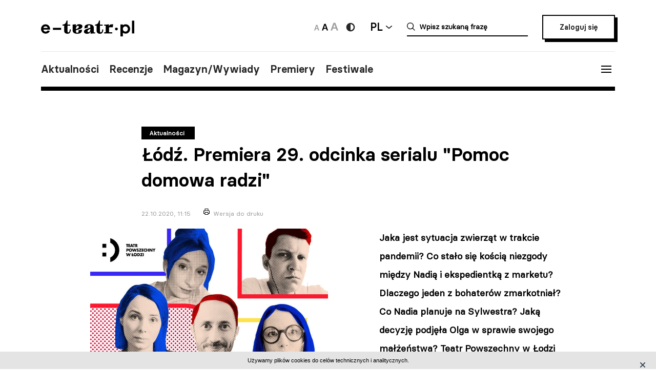

--- FILE ---
content_type: text/html; charset=UTF-8
request_url: https://e-teatr.pl/lodz-premiera-29-odcinka-serialu-pomoc-domowa-radzi-4712
body_size: 8955
content:
<!doctype html>
<html class="no-js" lang="pl_PL">
  <head>
    <meta http-equiv="Content-type" content="text/html; charset=utf-8" />
<title>Łódź. Premiera 29. odcinka serialu "Pomoc domowa radzi" | e-teatr.pl</title>
  <meta name="robots" content="index,follow" />
<meta name="keywords" content="teatr,teatry,sztuki,sztuka,aktorzy,aktor,premiery,premiera,repertuar,realizacje,realizacja,festiwale,festiwal,kariery,kariera,ruch teatralny" />
<meta name="description" content="Ogólnopolski wortal teatralny" />
<meta name="generator" content="ABDEO-v3.7.19.1" />
  <meta name="author" content="Instytut Teatralny" />
<meta property="og:locale" content="pl_PL">
<meta property="og:type" content="website">
<meta property="og:url" content="https://e-teatr.pl/lodz-premiera-29-odcinka-serialu-pomoc-domowa-radzi-4712" />
<meta property="og:site_name" content="Teatr w Polsce - polski wortal teatralny" />
<meta property="og:title" content="Łódź. Premiera 29. odcinka serialu &quot;Pomoc domowa radzi&quot; | e-teatr.pl" />
<meta property="og:description" content="Ogólnopolski wortal teatralny" />
  <meta property="og:image" content="https://e-teatr.pl/files/multimedias/127744/thumb_teatr-powszechny-internetowy-serial-V26-pion.jpg.webp" />
<meta property="og:image:alt" content="Teatr w Polsce - polski wortal teatralny" />
  <script>
    (function (i, s, o, g, r, a, m) {
      i['GoogleAnalyticsObject'] = r;
      i[r] = i[r] || function () {
        (i[r].q = i[r].q || []).push(arguments)
      }, i[r].l = 1 * new Date();
      a = s.createElement(o),
              m = s.getElementsByTagName(o)[0];
      a.async = 1;
      a.src = g;
      m.parentNode.insertBefore(a, m)
    })(window, document, 'script', 'https://www.google-analytics.com/analytics.js', 'ga');

    ga('create', 'UA-2035337-5', 'auto');
    ga('send', 'pageview');
  </script>
<meta name="ahrefs-site-verification" content="d0529a68e9780a3f06c26fca82986d57a92444a69bccfdbeb18d6ef8235fded8">
<meta name="bvm-site-verification" content="84d48a81b62775b5c44a6c4a66acdcc7ae4da01d"/><meta name="viewport" content="width=device-width, initial-scale=1, maximum-scale=1.0, user-scalable=no" />
  <link href="https://e-teatr.pl/lodz-premiera-29-odcinka-serialu-pomoc-domowa-radzi-4712" rel="canonical"/><link rel="shortcut icon" href="https://e-teatr.pl/ETeatr/icons/favicon.ico">
<link href="https://fonts.googleapis.com/css?family=PT+Serif:700" rel="stylesheet">
<link rel="stylesheet" href="https://e-teatr.pl/ETeatr/css/659b9586ae518f40a741eb95a6e4b42e.1.063.css"/><!--[if lt IE 9]
  <script src="http://html5shim.googlecode.com/svn/trunk/html5.js"></script>
-->
<link rel="stylesheet" href="https://e-teatr.pl/ETeatr/css/new.css?ver=1.012">



<script src="https://e-teatr.pl/ETeatr/js/55e7dd3016ce4ac57b9a0f56af12f7c2.1.063.js"></script><script>
  var baseUrl='/';
  var provinces='[]';
  var visited = JSON.parse(localStorage.getItem('visited')) || [];
</script>
<link rel="manifest" href="https://e-teatr.pl/ETeatr/manifest.json" />
<link rel="apple-touch-icon" href="https://e-teatr.pl/ETeatr/icons/apple-icon.png">
<link rel="apple-touch-icon" sizes="57x57" href="https://e-teatr.pl/ETeatr/icons/apple-icon-57x57.png">
<link rel="apple-touch-icon" sizes="60x60" href="https://e-teatr.pl/ETeatr/icons/apple-icon-60x60.png">
<link rel="apple-touch-icon" sizes="72x72" href="https://e-teatr.pl/ETeatr/icons/apple-icon-72x72.png">
<link rel="apple-touch-icon" sizes="76x76" href="https://e-teatr.pl/ETeatr/icons/apple-icon-76x76.png">
<link rel="apple-touch-icon" sizes="114x114" href="https://e-teatr.pl/ETeatr/icons/apple-icon-114x114.png">
<link rel="apple-touch-icon" sizes="120x120" href="https://e-teatr.pl/ETeatr/icons/apple-icon-120x120.png">
<link rel="apple-touch-icon" sizes="144x144" href="https://e-teatr.pl/ETeatr/icons/apple-icon-144x144.png">
<link rel="apple-touch-icon" sizes="152x152" href="https://e-teatr.pl/ETeatr/icons/apple-icon-152x152.png">
<link rel="apple-touch-icon" sizes="180x180" href="https://e-teatr.pl/ETeatr/icons/apple-icon-180x180.png">
<link rel="apple-touch-icon" sizes="192x192" href="https://e-teatr.pl/ETeatr/icons/apple-icon.png">
<meta name="msapplication-TileImage" content="https://e-teatr.pl/ETeatr/icons/ms-icon-144x144.png">
<meta name="msapplication-TileColor" content="#ffffff">
<meta name="msapplication-square70x70logo" content="https://e-teatr.pl/ETeatr/icons/ms-icon-70x70.png">
<meta name="msapplication-square144x144logo" content="https://e-teatr.pl/ETeatr/icons/ms-icon-144x144.png">
<meta name="msapplication-square150x150logo" content="https://e-teatr.pl/ETeatr/icons/ms-icon-150x150.png">
<meta name="msapplication-square310x310logo" content="https://e-teatr.pl/ETeatr/icons/ms-icon-310x310.png">
<link rel="icon" type="image/png" href="https://e-teatr.pl/ETeatr/icons/favicon-16x16.png" sizes="16x16">
<link rel="icon" type="image/png" href="https://e-teatr.pl/ETeatr/icons/favicon-32x32.png" sizes="32x32">
<link rel="icon" type="image/png" href="https://e-teatr.pl/ETeatr/icons/favicon-96x96.png" sizes="96x96">  </head>
  <body>
    <script>
  var wcag = getCookie('wcag-class');
  var body = document.getElementsByTagName("body")[0];

  if (wcag.length > 0) {
    body.className = (body.className.length > 0 ? ' ' : '') + wcag;
    
    document.addEventListener('DOMContentLoaded', function() {
      $('header .logo').attr('src', $('header .logo').attr('data-hc-src'));
    }, false);
  }
</script>    <div class="preloader">
  <img src="https://e-teatr.pl/ETeatr/img/e-teatr-logo.gif" alt="Logo" >
</div>
<header>
  <div class="header-top">
    <div class="logo">
      <a href="/" title="e-teatr - strona główna">
        <img src="https://e-teatr.pl/ETeatr/img/logo_new.svg" data-n-src="https://e-teatr.pl/ETeatr/img/logo_new.svg" data-hc-src="https://e-teatr.pl/ETeatr/img/high-contrast/logo_new.svg" alt="e-teatr - strona główna" />
      </a>
    </div>
    <div class="header-right">
      <div class="accessibility-controls">
        <button class="font-size" data-size="small" onclick="setFontSize('small')">
          <img src="https://e-teatr.pl/ETeatr/img/a-small.svg" alt="Ikona duża">
        </button>
        <button class="font-size active" data-size="medium" onclick="setFontSize('medium')">
          <img src="https://e-teatr.pl/ETeatr/img/a-medium.svg" alt="Ikona średnia">
        </button>
        <button class="font-size" data-size="large" onclick="setFontSize('large')">
          <img src="https://e-teatr.pl/ETeatr/img/a-large.svg" alt="Ikona duża">
        </button>
        <div class="accessibility-color">
          <a href="" class="wcag-off accessibility" aria-label="Wersja wysokokontrastowa">
            <svg width="20" height="20" viewBox="0 0 20 20" fill="none" xmlns="http://www.w3.org/2000/svg">
              <path d="M10 18.3333C14.6024 18.3333 18.3333 14.6023 18.3333 9.99996C18.3333 5.39759 14.6024 1.66663 10 1.66663C5.39762 1.66663 1.66666 5.39759 1.66666 9.99996C1.66666 14.6023 5.39762 18.3333 10 18.3333Z" fill="#272727"/>
              <path d="M10 15.8333C11.5471 15.8333 13.0308 15.2187 14.1248 14.1247C15.2188 13.0308 15.8333 11.5471 15.8333 9.99996C15.8333 8.45286 15.2188 6.96913 14.1248 5.87517C13.0308 4.78121 11.5471 4.16663 10 4.16663V15.8333Z" fill="white"/>
            </svg>
          </a>
          <a href="" class="wcag-on accessibility" aria-label="Wyłącz kontrast">
            <svg width="20" height="20" viewBox="0 0 20 20" fill="none" xmlns="http://www.w3.org/2000/svg">
              <path d="M10 18.3333C14.6024 18.3333 18.3333 14.6023 18.3333 9.99996C18.3333 5.39759 14.6024 1.66663 10 1.66663C5.39762 1.66663 1.66666 5.39759 1.66666 9.99996C1.66666 14.6023 5.39762 18.3333 10 18.3333Z" fill="#ff0"/>
              <path d="M10 15.8333C11.5471 15.8333 13.0308 15.2187 14.1248 14.1247C15.2188 13.0308 15.8333 11.5471 15.8333 9.99996C15.8333 8.45286 15.2188 6.96913 14.1248 5.87517C13.0308 4.78121 11.5471 4.16663 10 4.16663V15.8333Z" fill="black"/>
            </svg>
          </a>
        </div>
      </div>
      <div class="language-dropdown-outer">
        <button class="language-head">PL</button>
        <div class="language-dropdown">
          <ul>
            <li>
              <a href="https://polishstage.pl/" target="blank">EN</a>
            </li>
          </ul>
        </div>
      </div>
      <div class="search search-mobile"></div>
      <div class="search-outer">
        <form action="/szukaj" method="get">
          <input autocomplete="off" class="search-form-input" oninput="Fr3exAutocomplete(this, 3, '#autocomplete-result', '/eteatr/e-teatr/autocomplete')" type="text" placeholder="Wpisz szukaną frazę" name="searchstr">
          <div id="autocomplete-result"></div>
        </form>
        <button class="closeSearch" aria-label="Close"></button>
      </div>
      <div class="header-btn">
                <a href="/login" class="button">Zaloguj się</a>
            </div>
    </div>
  </div>
  <div class="header-bottom">
    <div class="nav-menu">
      <ul>
                                                    <li><a data-base="https://e-teatr.pl/lodz-premiera-29-odcinka-serialu-pomoc-domowa-radzi-4712" data-org="http://www.e-teatr.pl#aktualnosci" href="http://www.e-teatr.pl#aktualnosci"   class="" >Aktualności</a></li>
                                                                  <li><a data-base="https://e-teatr.pl/lodz-premiera-29-odcinka-serialu-pomoc-domowa-radzi-4712" data-org="http://www.e-teatr.pl#recenzje" href="http://www.e-teatr.pl#recenzje"   class="" >Recenzje</a></li>
                                                                  <li><a data-base="https://e-teatr.pl/lodz-premiera-29-odcinka-serialu-pomoc-domowa-radzi-4712" data-org="http://www.e-teatr.pl#magazyn" href="http://www.e-teatr.pl#magazyn"   class="" >Magazyn/Wywiady</a></li>
                                                                  <li><a data-base="https://e-teatr.pl/lodz-premiera-29-odcinka-serialu-pomoc-domowa-radzi-4712" data-org="http://www.e-teatr.pl#premiery" href="http://www.e-teatr.pl#premiery"   class="" >Premiery</a></li>
                                                                  <li><a data-base="https://e-teatr.pl/lodz-premiera-29-odcinka-serialu-pomoc-domowa-radzi-4712" data-org="http://www.e-teatr.pl#festiwale" href="http://www.e-teatr.pl#festiwale"   class="" >Festiwale</a></li>
                            <ul>
    </div>
    <button class="hamburger">
      <span class="line"></span>
      <span class="line"></span>
      <span class="line"></span>
    </button>
  </div>
  <div class="region-chooser modal">
    <div class="close">
      <span class="line"></span>
      <span class="line"></span>
      <span class="line"></span>
    </div>
    <div class="region-chooser-content">
      <h2>Wybierz województwo</h2>
      <div class="clear">
                  <ul>
                                                        <li><a data-base="https://e-teatr.pl/lodz-premiera-29-odcinka-serialu-pomoc-domowa-radzi-4712" data-org="https://e-teatr.pl/baza-adresowa-dolnoslaskie" href="https://e-teatr.pl/baza-adresowa-dolnoslaskie"   class="" >dolnośląskie</a></li>
                                                                  <li><a data-base="https://e-teatr.pl/lodz-premiera-29-odcinka-serialu-pomoc-domowa-radzi-4712" data-org="https://e-teatr.pl/baza-adresowa-kujawsko-pomorskie" href="https://e-teatr.pl/baza-adresowa-kujawsko-pomorskie"   class="" >kujawsko-pomorskie</a></li>
                                                                  <li><a data-base="https://e-teatr.pl/lodz-premiera-29-odcinka-serialu-pomoc-domowa-radzi-4712" data-org="https://e-teatr.pl/baza-adresowa-lubelskie" href="https://e-teatr.pl/baza-adresowa-lubelskie"   class="" >lubelskie</a></li>
                                                                  <li><a data-base="https://e-teatr.pl/lodz-premiera-29-odcinka-serialu-pomoc-domowa-radzi-4712" data-org="https://e-teatr.pl/baza-adresowa-lubuskie" href="https://e-teatr.pl/baza-adresowa-lubuskie"   class="" >lubuskie</a></li>
                                                                  <li><a data-base="https://e-teatr.pl/lodz-premiera-29-odcinka-serialu-pomoc-domowa-radzi-4712" data-org="https://e-teatr.pl/baza-adresowa-lodzkie" href="https://e-teatr.pl/baza-adresowa-lodzkie"   class="" >łódzkie</a></li>
                                                                  <li><a data-base="https://e-teatr.pl/lodz-premiera-29-odcinka-serialu-pomoc-domowa-radzi-4712" data-org="https://e-teatr.pl/baza-adresowa-malopolskie" href="https://e-teatr.pl/baza-adresowa-malopolskie"   class="" >małopolskie</a></li>
                                                                  <li><a data-base="https://e-teatr.pl/lodz-premiera-29-odcinka-serialu-pomoc-domowa-radzi-4712" data-org="https://e-teatr.pl/baza-adresowa-mazowieckie" href="https://e-teatr.pl/baza-adresowa-mazowieckie"   class="" >mazowieckie</a></li>
                                                                  <li><a data-base="https://e-teatr.pl/lodz-premiera-29-odcinka-serialu-pomoc-domowa-radzi-4712" data-org="https://e-teatr.pl/baza-adresowa-opolskie" href="https://e-teatr.pl/baza-adresowa-opolskie"   class="" >opolskie</a></li>
                                </ul>
          <ul>
                                                        <li><a data-base="https://e-teatr.pl/lodz-premiera-29-odcinka-serialu-pomoc-domowa-radzi-4712" data-org="https://e-teatr.pl/baza-adresowa-podkarpackie" href="https://e-teatr.pl/baza-adresowa-podkarpackie"   class="" >podkarpackie</a></li>
                                                                  <li><a data-base="https://e-teatr.pl/lodz-premiera-29-odcinka-serialu-pomoc-domowa-radzi-4712" data-org="https://e-teatr.pl/baza-adresowa-podlaskie" href="https://e-teatr.pl/baza-adresowa-podlaskie"   class="" >podlaskie</a></li>
                                                                  <li><a data-base="https://e-teatr.pl/lodz-premiera-29-odcinka-serialu-pomoc-domowa-radzi-4712" data-org="https://e-teatr.pl/baza-adresowa-pomorskie" href="https://e-teatr.pl/baza-adresowa-pomorskie"   class="" >pomorskie</a></li>
                                                                  <li><a data-base="https://e-teatr.pl/lodz-premiera-29-odcinka-serialu-pomoc-domowa-radzi-4712" data-org="https://e-teatr.pl/baza-adresowa-slaskie" href="https://e-teatr.pl/baza-adresowa-slaskie"   class="" >śląskie</a></li>
                                                                  <li><a data-base="https://e-teatr.pl/lodz-premiera-29-odcinka-serialu-pomoc-domowa-radzi-4712" data-org="https://e-teatr.pl/baza-adresowa-swietokrzyskie" href="https://e-teatr.pl/baza-adresowa-swietokrzyskie"   class="" >świętokrzyskie</a></li>
                                                                  <li><a data-base="https://e-teatr.pl/lodz-premiera-29-odcinka-serialu-pomoc-domowa-radzi-4712" data-org="https://e-teatr.pl/baza-adresowa-warminsko-mazurskie" href="https://e-teatr.pl/baza-adresowa-warminsko-mazurskie"   class="" >warmińsko-mazurskie</a></li>
                                                                  <li><a data-base="https://e-teatr.pl/lodz-premiera-29-odcinka-serialu-pomoc-domowa-radzi-4712" data-org="https://e-teatr.pl/baza-adresowa-wielkopolskie" href="https://e-teatr.pl/baza-adresowa-wielkopolskie"   class="" >wielkopolskie</a></li>
                                                                  <li><a data-base="https://e-teatr.pl/lodz-premiera-29-odcinka-serialu-pomoc-domowa-radzi-4712" data-org="https://e-teatr.pl/baza-adresowa-zachodniopomorskie" href="https://e-teatr.pl/baza-adresowa-zachodniopomorskie"   class="" >zachodniopomorskie</a></li>
                                </ul>
              </div>
    </div>
  </div>
  <nav class="menu">
    <ul>
              <li class="logout-btn search-mobile"><a href="/login">Zaloguj się</a></li>
            <li class="primary">
        <ul class="search-mobile">
                                                      <li><a data-base="https://e-teatr.pl/lodz-premiera-29-odcinka-serialu-pomoc-domowa-radzi-4712" data-org="http://www.e-teatr.pl#aktualnosci" href="http://www.e-teatr.pl#aktualnosci"   class="" >Aktualności</a></li>
                                                                  <li><a data-base="https://e-teatr.pl/lodz-premiera-29-odcinka-serialu-pomoc-domowa-radzi-4712" data-org="http://www.e-teatr.pl#recenzje" href="http://www.e-teatr.pl#recenzje"   class="" >Recenzje</a></li>
                                                                  <li><a data-base="https://e-teatr.pl/lodz-premiera-29-odcinka-serialu-pomoc-domowa-radzi-4712" data-org="http://www.e-teatr.pl#magazyn" href="http://www.e-teatr.pl#magazyn"   class="" >Magazyn/Wywiady</a></li>
                                                                  <li><a data-base="https://e-teatr.pl/lodz-premiera-29-odcinka-serialu-pomoc-domowa-radzi-4712" data-org="http://www.e-teatr.pl#premiery" href="http://www.e-teatr.pl#premiery"   class="" >Premiery</a></li>
                                                                  <li><a data-base="https://e-teatr.pl/lodz-premiera-29-odcinka-serialu-pomoc-domowa-radzi-4712" data-org="http://www.e-teatr.pl#festiwale" href="http://www.e-teatr.pl#festiwale"   class="" >Festiwale</a></li>
                              </ul>
        <ul>
                                                      <li><a data-base="https://e-teatr.pl/lodz-premiera-29-odcinka-serialu-pomoc-domowa-radzi-4712" data-org="https://e-teatr.pl/repertuar-mazowieckie" href="https://e-teatr.pl/repertuar-mazowieckie"   class="" >Repertuary</a></li>
                                                                  <li><a data-base="https://e-teatr.pl/lodz-premiera-29-odcinka-serialu-pomoc-domowa-radzi-4712" data-org="https://e-teatr.pl/archiwum" href="https://e-teatr.pl/archiwum"   class="" >Archiwum</a></li>
                                                                  <li><a data-base="https://e-teatr.pl/lodz-premiera-29-odcinka-serialu-pomoc-domowa-radzi-4712" data-org="http://www.e-teatr.pl#ogloszenia" href="http://www.e-teatr.pl#ogloszenia"   class="" >Ogłoszenia</a></li>
                                                                  <li><a data-base="https://e-teatr.pl/lodz-premiera-29-odcinka-serialu-pomoc-domowa-radzi-4712" data-org="http://www.e-teatr.pl#baza-adresow" href="http://www.e-teatr.pl#baza-adresow"   class="" >Baza adresów</a></li>
                                                                  <li><a data-base="https://e-teatr.pl/lodz-premiera-29-odcinka-serialu-pomoc-domowa-radzi-4712" data-org="https://e-teatr.pl/watki-tematyczne" href="https://e-teatr.pl/watki-tematyczne"   class="" >Wątki tematyczne</a></li>
                                                                  <li><a data-base="https://e-teatr.pl/lodz-premiera-29-odcinka-serialu-pomoc-domowa-radzi-4712" data-org="https://e-teatr.pl/lista-ogloszen" href="https://e-teatr.pl/lista-ogloszen"   class="" >Lista ogłoszeń</a></li>
                                <li><a href="https://www.encyklopediateatru.pl/osoby" target="_blank">Baza osób</a></li>
          <li><a href="https://www.encyklopediateatru.pl/sztuki" target="_blank">Baza realizacji</a></li>
        </ul>
      </li>
            <li class="locations">
        <h4>Twoje ośrodki</h4>
        <ul>
                                                        <li data-province-id="18"><a href="/login">cały kraj</a></li>
                                                <li data-province-id="9"><a href="/login">dolnośląskie</a></li>
                                                <li data-province-id="20"><a href="/login">inne</a></li>
                                                <li data-province-id="6"><a href="/login">kujawsko-pomorskie</a></li>
                                                <li data-province-id="17"><a href="/login">lubelskie</a></li>
                                                <li data-province-id="8"><a href="/login">lubuskie</a></li>
                                                <li data-province-id="15"><a href="/login">Łódzkie</a></li>
                                                <li data-province-id="13"><a href="/login">małopolskie</a></li>
                                                <li data-province-id="5"><a href="/login">mazowieckie</a></li>
                                                <li data-province-id="11"><a href="/login">opolskie</a></li>
                                                <li data-province-id="16"><a href="/login">podkarpackie</a></li>
                                                <li data-province-id="2"><a href="/login">podlaskie</a></li>
                                                <li data-province-id="3"><a href="/login">pomorskie</a></li>
                                                <li data-province-id="12"><a href="/login">Śląskie</a></li>
                                                <li data-province-id="14"><a href="/login">Świętokrzyskie</a></li>
                                                <li data-province-id="1"><a href="/login">warmińsko-mazurskie</a></li>
                                                <li data-province-id="7"><a href="/login">wielkopolskie</a></li>
                                                <li data-province-id="19"><a href="/login">za granicą</a></li>
                                                <li data-province-id="4"><a href="/login">zachodniopomorskie</a></li>
                              </ul>
      </li>
    </ul>
  </nav>
  <!--  <h1>
          <a href="https://e-teatr.pl/files/resources/baner_mfg_750_200_2024.jpg" target="_blank">
              </a>
      </h1>
-->
</header>      <main>
    <article class="">
      <div class="article-header articles-header-wide">
        <div class="articles-header-content">
          <span class="category-badge" >Aktualności</span>
          <h1 class="articles-header-content-title">Łódź. Premiera 29. odcinka serialu "Pomoc domowa radzi"</h1>
          <span>22.10.2020, 11:15</span>
          <a href="javascript:if(window.print)window.print();" class="print">Wersja do druku</a>
        </div>
      </div>
      <div class="article-content">
                      
                <div class="article-section">
      <div class="article-photo-inside">
            <a data-lightbox="article-gallery" href="/files/multimedias/127744/thumb_teatr-powszechny-internetowy-serial-V26-pion.jpg">
        <img src="/files/multimedias/127744/thumb_thumb_teatr-powszechny-internetowy-serial-V26-pion.jpg.webp" alt="" title=""  width="905" height="1280"/>      </a>
                                <p>fot. mat. teatru</p>
                  </div>
          <p><b>Jaka jest sytuacja zwierząt w trakcie pandemii? Co stało się kością niezgody między Nadią i ekspedientką z marketu? Dlaczego jeden z bohaterów zmarkotniał? Co Nadia planuje na Sylwestra? Jaką decyzję podjęła Olga w sprawie swojego małżeństwa? Teatr Powszechny w Łodzi zaprasza na nowy odcinek serialu „Pomoc domowa radzi” - premiera 29. odcinka na YouTubie w czwartek 22 października o 18:00. &nbsp;</b></p><p><br>Internetowy serial teatralny „Pomoc domowa radzi” powstał jako odpowiedź na teatralną kwarantannę i brak możliwości prezentacji spektakli w związku z epidemią. Fabuła zbudowana jest wokół pomocy domowej Nadii - postaci znanej widzom z teatralnego cyklu, na który składają się cztery spektakle od wielu lat prezentowane na Dużej Scenie w Teatrze Powszechnym w Łodzi: „Boeing, Boeing”, „Pomoc domowa”, „Żona potrzebna od zaraz” oraz „Manewry weselne”.<br></p><p>Serial emitowany jest na YouTubie Teatru Powszechnego w Łodzi od marca - w każdy czwartek odbywa się premiera nowego odcinka. W weekendy widzowie mogą oglądać go również na antenie Telewizji TOYA, która jest głównym patronem medialnym serialu.<br></p><p>Wszystkie odcinki przygotowane są również z myślą o osobach głuchych i głuchoniemych – zrealizowane są w wersji z napisami. Obejrzeć można je na stronie internetowej Teatru: <a href="https://tinyurl.com/pomocdomowaradzi" target="_blank">https://tinyurl.com/pomocdomowaradzi</a><br></p><p>W najnowszym odcinku występują Małgorzata Goździk, Marta Jarczewska, Paulina Nadel, Jakub Kotyński, Jakub Kryształ i Arkadiusz Wójcik.<br>Operator kamery, montaż: Rafał Czekajewski<br>Dźwięk, muzyka: Bartosz Adamiak<br>Opieka artystyczna: Ewa Pilawska<br>Odcinki od 10. do 29. dofinansowano ze środków Narodowego Centrum Kultury w ramach Programu "Kultura w sieci".<br><br></p>  </div>      </div>
                                        </article>
            <div class="article-social-box">
      <button class="article-social-btn" data-sharer="facebook" data-url="https://e-teatr.pl/lodz-premiera-29-odcinka-serialu-pomoc-domowa-radzi-4712">
        <img src="https://e-teatr.pl/ETeatr/img/icon-fb.png" alt="fb">
      </button>
      <button class="article-social-btn" data-sharer="twitter" data-title="Łódź. Premiera 29. odcinka serialu &quot;Pomoc domowa radzi&quot;" data-url="https://e-teatr.pl/lodz-premiera-29-odcinka-serialu-pomoc-domowa-radzi-4712">
        <img src="https://e-teatr.pl/ETeatr/img/icon-tw.jpg" alt="tw">
      </button>
    </div>
    <div class="article-info">
      <div class="two-columns border">
        <div class="column">
          <div>
                        <h6>Źródło:</h6>
            <p>
                              Materiał nadesłany<br />
                                                                                                    </p>
                      </div>
        </div>
              </div>
    </div>
              <section class="box">
        <h2>Wątki tematyczne</h2>
        <ul class="list-horizontal">
                      <li><a href="/teatr-w-internecie-i117">Teatr w Internecie</a></li>
                  </ul>
      </section>
              <section class="box">
        <div class="two-columns">
                                                                <div class="column">
              <h6><a href="https://www.e-teatr.pl/instytucje/0">Teatry i instytucje</a></h6>
              <ul class="list-links">
                                  <li><a href="/teatr-powszechny-w-Lodzi-t1955">Teatr Powszechny w Łodzi</a></li>
                              </ul>
            </div>
                            </div>
      </section>
                      <section class="box box-cites">
        <div class="two-columns border">
                      <div class="column">
              <div class="lead">
                                <a href="https://e-teatr.pl/schodami-do-piekla-4708">
                  <p>Schodami do piekła                                      </p>
                                      <blockquote>Sprawa z diabłem zawsze ma postać otwartą, jak pokazuje choćby żywot Jezusa, kuszonego i na starcie publicznej działalności, i na samym jej końcu. Tę okoliczność podkreśla konstrukcja dzieła Klaty, które zaczyna się od spaceru księdza na tle krwistej kurtyny, a kończy obrazem zakonnicy na tle tej samej kurtyny i z krwią na ustach</blockquote>
                                      
                    <small>- pisze Maciej Stroiński w Teatrze.</small>
                                  </a>
              </div>
            </div>
                      <div class="column">
              <div class="lead">
                                <a href="https://e-teatr.pl/przyjaciele-zegnaja-zmarlego-wczoraj-krakowskiego-aktora-dariusza-gnatowskiego-4701">
                  <p>Przyjaciele żegnają zmarłego wczoraj krakowskiego aktora Dariusza Gnatowskiego                                       </p>
                                      <blockquote>"Twoje poczucie humoru dorównywało twej inteligencji, ale niewiele dorównywało twej empatii" - napisał o zmarłym wczoraj Dariuszu Gnatowskim dziennikarz Witold Bereś. Aktora wspominają także przyjaciele i koledzy z filmowych i teatralnych planów</blockquote>
                                      
                    <small>- pisze Anna Kowalska w Dzienniku Polskim.</small>
                                  </a>
              </div>
            </div>
                  </div>
      </section>
                            <section class="box">
        <h2 class="center">Sprawdź także</h2>
        <div class="three-columns border">
                      <div class="column">
                                            <div class="article-photo article-container-list">
                  <a href="https://e-teatr.pl/warszawa-kazdy-twoj-telefon-w-teatrze-kwadrat-65567">
                    <div style="min-height: 40px;" >
                                          </div>
                    <blockquote>Warszawa. „Każdy twój telefon” w Teatrze Kwadrat</blockquote>
                    <small>23.01.2026 18:10</small>
                    <small class="check-also">
                                          </small>
                    <div class="category-badge-left-top">Aktualności</div>
                  </a>
                </div>
                          </div>
                      <div class="column">
                                            <div class="article-photo article-container-list">
                  <a href="https://e-teatr.pl/bytom-opera-slaska-po-raz-kolejny-gra-z-wosp-65565">
                    <div style="min-height: 40px;" >
                                          </div>
                    <blockquote>Bytom. Opera Śląska po raz kolejny gra z WOŚP</blockquote>
                    <small>23.01.2026 17:21</small>
                    <small class="check-also">
                                          </small>
                    <div class="category-badge-left-top">Aktualności</div>
                  </a>
                </div>
                          </div>
                      <div class="column">
                                            <div class="article-photo article-container-list">
                  <a href="https://e-teatr.pl/bielsko-biala-pralnia-pamieci-opowiesc-zapisana-w-murach-juz-jutro-65564">
                    <div style="min-height: 40px;" >
                                          </div>
                    <blockquote>Bielsko-Biała. „Pralnia pamięci. Opowieść zapisana w murach” w sobotę 24 stycznia</blockquote>
                    <small>23.01.2026 15:39</small>
                    <small class="check-also">
                                          </small>
                    <div class="category-badge-left-top">Aktualności</div>
                  </a>
                </div>
                          </div>
                  </div>
      </section>
        <div id="article-newses-mobile"></div>
  </main>
<script>
  if (visited.indexOf(4712) == -1) {
    visited.push(4712);
    localStorage.setItem('visited', JSON.stringify(visited));
  }
</script>
  <script type="application/ld+json">
{
  "@context": "https://schema.org",
  "@type": "NewsArticle",
  "mainEntityOfPage": {
    "@type": "WebPage",
    "@id": "https://google.com/article"
  },
  "headline": "Łódź. Premiera 29. odcinka serialu \"Pomoc domowa radzi\"",
      "image": "https://e-teatr.pl/files/seo/et-og3.png",
        "datePublished": "2020-10-22CEST11:15:00 ",
        "dateModified": "2020-10-22CEST11:23:35",
      "author": {
        "@type": "Person",
    "name": "Monika Brand"
      },
    "publisher": {
    "@type": "Organization",
    "name": "Teatr w Polsce - polski wortal teatralny",
    "logo": {
      "@type": "ImageObject",
      "url": "https://e-teatr.pl/ETeatr/images/logo.png"
    }
  },
  "description": ""
}
</script>
    <footer>
  <div class="content">
    <h5>Wydawca i redakcja</h5>
    <div class="contact">
      <div class="column">
        <address>
          Instytut Teatralny im. Zbigniewa Raszewskiego<br>
ul. Jazdów 1<br>
00-467 Warszawa        </address>
        <a href="https://e-teatr.pl">www.e-teatr.pl</a>
        <a href="https://polishstage.pl">www.polishstage.pl</a>
      </div>
      <div class="column">
        <address>
          redakcja e-teatr.pl<br>
        </address>
        <a href="/cdn-cgi/l/email-protection#ff8d9a9b9e949c959ebf96918c8b868b8a8bd28b9a9e8b8d9e939186d18f93"><span class="__cf_email__" data-cfemail="75071011141e161f14351c1b06010c01000158011014010714191b0c5b0519">[email&#160;protected]</span></a>
        <a href="https://www.e-teatr.pl/redakcja">Dowiedz się więcej o redakcji</a>
      </div>
      <div class="column">
        <p>
          Portal e-teatr.pl jest centralnym punktem na internetowej mapie polskiego teatru.<br>
Od 2004 roku jesteśmy najważniejszym, codziennym źródłem informacji dla środowiska.        </p>
        <br />&nbsp;
        <a href="/cdn-cgi/l/email-protection#a9dedad9c8dbcac0cce9cc84ddccc8dddb87d9c5"><span class="__cf_email__" data-cfemail="96e1e5e6f7e4f5fff3d6f3bbe2f3f7e2e4b8e6fa">[email&#160;protected]</span></a>
        <a href="https://www.instytut-teatralny.pl">www.instytut-teatralny.pl</a>
      </div>
    </div>
    <div class="footer-logo">
      <a href="https://www.twp2021.e-teatr.pl/" class="footer-logo-item" target="_blank">
        <img src="https://e-teatr.pl/ETeatr/img/theaters-in-poland-white.png" alt="Logo teatru w polsce">
      </a>
      <a href="https://www.encyklopediateatru.pl/" class="footer-logo-item" target="_blank">
        <img src="https://e-teatr.pl/ETeatr/img/logo-encyklopedia-tp-white.png" alt="Logo encyklopedia tp">
      </a>
      <a href="https://polishstage.pl" class="footer-logo-item" target="_blank">
        <img src="https://e-teatr.pl/ETeatr/img/logo-polishstage-white.png" alt="Logo polskiej sceny">
      </a>
      <a href="https://prospero.e-teatr.pl/" class="footer-logo-item" target="_blank">
        <img src="https://e-teatr.pl/ETeatr/img/logo-prospro-white.png" alt="Logo prospro">
      </a>
      <a href="https://www.instytut-teatralny.pl/" class="footer-logo-item" target="_blank">
        <img src="https://e-teatr.pl/ETeatr/img/logo-instytut-teatralny-white.png" alt="Logo instytutu teatralnego">
      </a>
    </div>
    <nav>
      <span>Copyright © 2026 e-teatr.pl</span>
      <a href="https://www.e-teatr.pl/polityka-prywatnosci">Polityka prywatności</a>
          </nav>
  </div>
</footer>


<script data-cfasync="false" src="/cdn-cgi/scripts/5c5dd728/cloudflare-static/email-decode.min.js"></script><script src="https://e-teatr.pl/ETeatr/js/7c90dbfb176148a60ea334a9b9faa163.1.063.js"></script><script>
  </script>
<script>
  $(document).ready(function () {
    $('.toggle-password-form').click(function (e) {
      $('.change-password-form').fadeToggle(500);
      e.preventDefault();
    });
    
    $('.profile-password-btn').click(function () {
      $('.change-password-form').hide();
    });
    
    $('#profile-change-password-form [type=submit]').click(function (event) {
      event.preventDefault();
      profileChangePassord();
    });
  });
  
  //------------------------------------------------------------------------------
  //! Walidacja zmiany hasla
  function profileChangePassord() {
    var validate = false;
    
    $('#profile-change-password-form').find('.elogin-error').text('');
      var passw = /^(?=.*\d)(?=.*[a-z])(?=.*[A-Z]).{6,20}$/;
      if ($('#profile-password-input').val() == '') {
        $('#profile-password-input').parent().find('.elogin-error').show();
        $('#profile-password-input').parent().find('.elogin-error').text('Nie uzupełnione pole');
      }
      else {
        var passwordTMP = $('#profile-password-input').val();
        if (passwordTMP.match(passw)) {
          validate = true;
        }
        else {
          $('#profile-change-password-form').parent().find('.elogin-error').show();
          $('#profile-change-password-form').find('.elogin-error').text('Hasło musi być z zakresu 6-20 znaków, posiadać liczbę, małą i dużą literę');
        }
      }
    
    if (validate === true) {
      $('#profile-change-password-form').submit();
    }
  } // profileChangePassord
  
  //------------------------------------------------------------------------------
  //! Pokazywanie popup z potwierdzeniem usuniecie konta
  function confirmDeleteUserAccount() {
    $('#confirm-delete-account-box').show();
  } // confirmDeleteUserAccount
  
  //------------------------------------------------------------------------------
  //! Usuwanie konta uzytkownika
  function deleteUserAccount(url) {
    var user_id = $('#user-to-delete-id').val();

    $.ajax({
      url: url,
      type: 'POST',
      data: {
        user_id: user_id
      },
      cache: false,
      success: function (response) { 
        if (response.status === 1) {
          window.location.href = response.url;
        }
        else {
          location.reload();
        }
      },
      error: function (response) {
        location.reload();
      }
    });
  } // deleteUserAccount
  
  //------------------------------------------------------------------------------
  //! Zamykanie popupu z potwierdzeniem usuniecia konta (anulowanie)
  function cancelUserAccount() {
    $('#confirm-delete-account-box').hide();
  } // cancelUserAccount
</script><!-- Hotjar Tracking Code for https://e-teatr.pl/ -->
<script>
    (function(h,o,t,j,a,r){
        h.hj=h.hj||function(){(h.hj.q=h.hj.q||[]).push(arguments)};
        h._hjSettings={hjid:2533773,hjsv:6};
        a=o.getElementsByTagName('head')[0];
        r=o.createElement('script');r.async=1;
        r.src=t+h._hjSettings.hjid+j+h._hjSettings.hjsv;
        a.appendChild(r);
    })(window,document,'https://static.hotjar.com/c/hotjar-','.js?sv=');
</script><div id="cookieFooter"></div><script>
  var cookies = jQuery(document).fr3exCookies({
    policyLink: 'https://www.e-teatr.pl/polityka-prywatnosci',
    rodo: false,
    cookieWarningText: 'Używamy plików cookies do celów technicznych i analitycznych.'
  });
</script><script type="application/ld+json">
{
  "@context": "https://schema.org",
  "@type": "WebSite",
  "url": "https://e-teatr.pl/",
  "potentialAction": {
    "@type": "SearchAction",
    "target": "https://e-teatr.pl/szukaj?searchstr={search_term_string}",
    "query-input": "required name=search_term_string"
  }
}
</script>  <script defer src="https://static.cloudflareinsights.com/beacon.min.js/vcd15cbe7772f49c399c6a5babf22c1241717689176015" integrity="sha512-ZpsOmlRQV6y907TI0dKBHq9Md29nnaEIPlkf84rnaERnq6zvWvPUqr2ft8M1aS28oN72PdrCzSjY4U6VaAw1EQ==" data-cf-beacon='{"version":"2024.11.0","token":"9970c1fa750b469aa2aed087d78934fd","r":1,"server_timing":{"name":{"cfCacheStatus":true,"cfEdge":true,"cfExtPri":true,"cfL4":true,"cfOrigin":true,"cfSpeedBrain":true},"location_startswith":null}}' crossorigin="anonymous"></script>
</body>
</html>